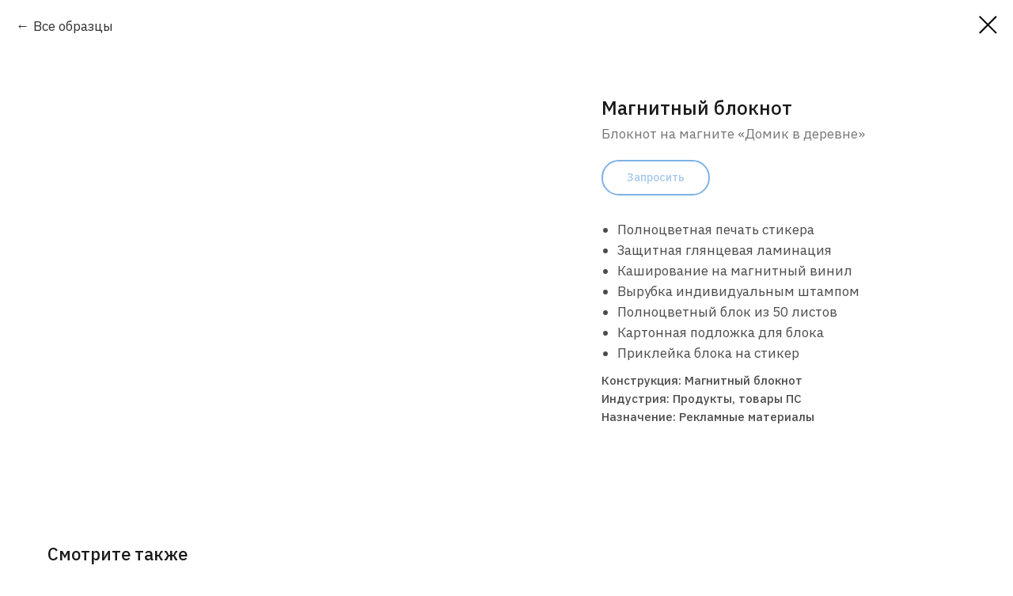

--- FILE ---
content_type: text/css
request_url: https://ws.tildacdn.com/project236682/custom.css?t=1753964903
body_size: 453
content:
.t490 .t-heading_md {
    margin-bottom: 15px;
    margin-top: 0;
}

.t490 .t-name_xl {
    margin-bottom: 10px;
    margin-top: 0;
    padding-top: 0;
}

.t490__img {
    margin-bottom: 20px;
}

.t-descr_xxs {
    font-size: 17px;
}

.t-name_md {
    font-size: 17px;
}

.t-store__load-more-btn {
    margin-top: 50px;
}

.t567__title {
    padding-bottom: 8px !important;
}

.t843__title {
    margin-bottom: 15px
}

.t858__img {
    padding-bottom: 25px !important;
}

.t858__bottommargin {
    margin-bottom: 5px;
}

.t075__textclass1 .t075__title {
    margin-bottom: 15px !important;
}

.t075__img {
    margin-bottom: 0px !important;
}

.t547 .t-section__topwrapper {
    margin-bottom: 45px !important;
}

.t490__img {
    margin-bottom: 25px;
}

.t-slds__bgimg {
    background-position: center;
}

.js-store-prod-charcs {
    font-weight: 500;
    font-size: 15px;
}

.t-store__card__textwrapper {
    padding-top: 10px;
}

 .t225__descr {
    padding: 0; !important;    
 }
 
 .t795__title {
    margin-bottom: 12px;
}

.t547 .t-section__title {
    margin-bottom: 12px !important;
}

 .t225__title {
    padding-bottom: 12px !important;
 }
 
 .t843__content .t-btn {
     margin-top: 25px;
 }
 
 .t-popup .t-slds__bgimg {
     background-position: center;
 }
 
 -.t-input {
     padding: 0 60px;
 }

--- FILE ---
content_type: text/plain
request_url: https://www.google-analytics.com/j/collect?v=1&_v=j102&a=646050515&t=pageview&_s=1&dl=https%3A%2F%2Fprintspace.ru%2Fbloknoty%2Ftproduct%2F306389524-745463882411-magnitnii-bloknot&ul=en-us%40posix&dt=%D0%91%D0%BB%D0%BE%D0%BA%D0%BD%D0%BE%D1%82%20%D0%BD%D0%B0%20%D0%BC%D0%B0%D0%B3%D0%BD%D0%B8%D1%82%D0%B5%20%C2%AB%D0%94%D0%BE%D0%BC%D0%B8%D0%BA%20%D0%B2%20%D0%B4%D0%B5%D1%80%D0%B5%D0%B2%D0%BD%D0%B5%C2%BB%20%E2%80%94%20%D1%81%D0%B4%D0%B5%D0%BB%D0%B0%D0%BD%D0%BE%20%D0%B2%20Print%20Space&sr=1280x720&vp=1280x720&_u=aEDAAEABAAAAACAAI~&jid=1239014511&gjid=157354155&cid=1886370293.1769446525&tid=UA-97306301-1&_gid=1059410027.1769446525&_r=1&_slc=1&z=1537745239
body_size: -826
content:
2,cG-10C3LPPCB7